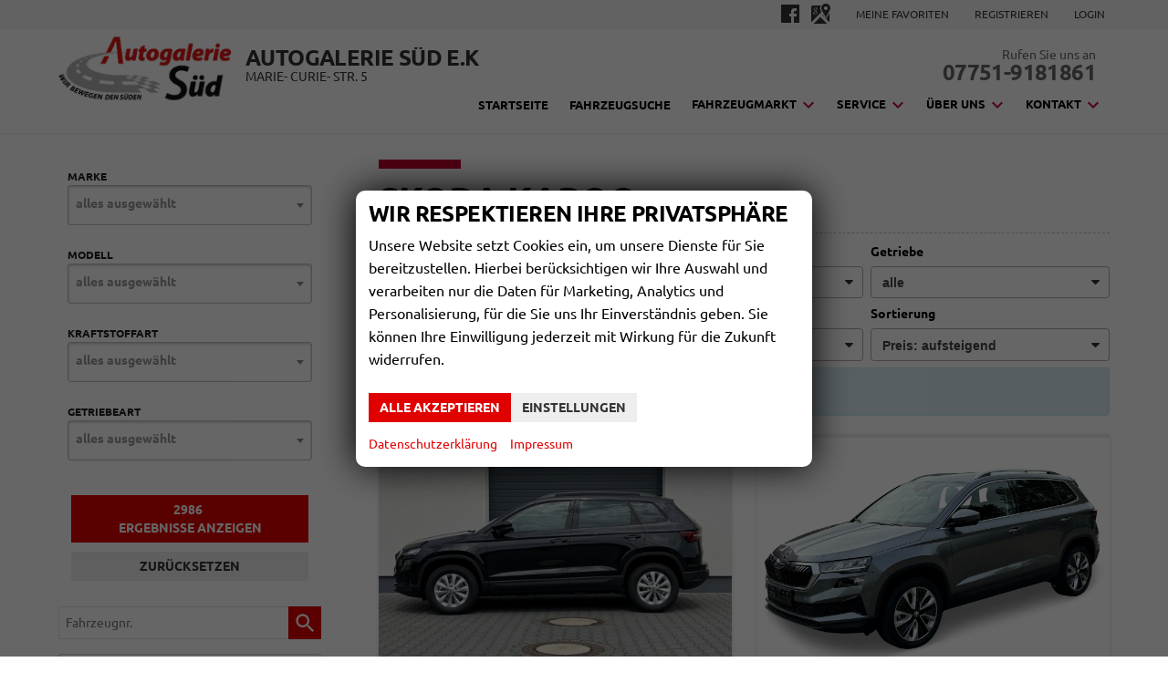

--- FILE ---
content_type: text/html; charset=UTF-8
request_url: https://www.autogaleriesued.de/services/rest/search.php?method=RefreshForm&profile=35&master=1&params=%7B%7D
body_size: 1125
content:
{"data":{"fields":{"3":{"field_id":3,"label":"Marke","values":{"Audi":"Audi","Citro\u00ebn":"Citro\u00ebn","Cupra":"Cupra","Dacia":"Dacia","Fiat":"Fiat","Ford":"Ford","Hyundai":"Hyundai","Jeep":"Jeep","Kia":"Kia","Mazda":"Mazda","MG":"MG","Nissan":"Nissan","Opel":"Opel","Peugeot":"Peugeot","Polestar":"Polestar","Porsche":"Porsche","Renault":"Renault","Seat":"Seat","Skoda":"Skoda","Toyota":"Toyota","Volkswagen":"Volkswagen","Volvo":"Volvo"},"values_sortedkeys":["Audi","Citro\u00ebn","Cupra","Dacia","Fiat","Ford","Hyundai","Jeep","Kia","Mazda","MG","Nissan","Opel","Peugeot","Polestar","Porsche","Renault","Seat","Skoda","Toyota","Volkswagen","Volvo"],"remainders":{"Audi":88,"Citro\u00ebn":2,"Cupra":265,"Dacia":32,"Fiat":20,"Ford":63,"Hyundai":113,"Jeep":2,"Kia":101,"Mazda":91,"MG":10,"Nissan":118,"Opel":95,"Peugeot":80,"Polestar":2,"Porsche":1,"Renault":28,"Seat":129,"Skoda":792,"Toyota":72,"Volkswagen":881,"Volvo":1}},"4":{"field_id":4,"label":"Modell","values":[],"values_sortedkeys":[],"remainders":{"A3 Sportback":4,"A5":9,"A5 Avant":14,"A6 Avant":3,"Q2":21,"Q3":7,"Q5":6,"Q5 Sportback":4,"Q7":8,"RS Q8":1,"RS3 Sportback":3,"S6 Avant":8,"Berlingo":1,"Jumpy":1,"Ateca":25,"Born":7,"Formentor":100,"Leon":28,"Leon Sportstourer":107,"Tavascan":3,"Terramar":67,"Bigster":10,"Duster":7,"Jogger":12,"Sandero":2,"Sandero Stepway":1,"600":3,"Ducato":1,"Ulysse":16,"Grand Tourneo":6,"Kuga":17,"Puma":18,"Tourneo Connect":6,"Tourneo Courier":6,"Tourneo Custom":4,"Transit Connect":2,"Transit Custom":4,"BAYON":12,"i20":13,"i30":10,"i30 Kombi":11,"KONA":39,"TUCSON":28,"Avenger":2,"Ceed":16,"Picanto":8,"Sportage":18,"Stonic":23,"XCeed":36,"CX-30":32,"CX-60":10,"Mazda2 Hybrid":5,"Mazda3 5-T\u00fcrer":36,"MX-5":4,"MX-5 RF":4,"MG3":9,"ZS":1,"Juke":31,"Qashqai":62,"X-Trail":25,"Astra":4,"Corsa":40,"Mokka":31,"Zafira":20,"2008":2,"208":11,"3008":4,"308":51,"308 SW":2,"408":1,"5008":2,"Traveller":7,"Polestar 2":2,"992":1,"Austral":4,"Captur":2,"Clio":9,"Symbioz":1,"Trafic":12,"Arona":33,"Ibiza":24,"Elroq":14,"Enyaq":6,"Fabia":122,"Kamiq":226,"Karoq":138,"Kodiaq":61,"Octavia Combi":69,"Scala":102,"Superb Combi":54,"Aygo X":7,"C-HR":12,"Corolla":7,"Corolla Cross":7,"Corolla Touring Sports":14,"Proace Verso":1,"Yaris":7,"Yaris Cross":17,"Caddy":81,"Caddy Cargo":11,"Caddy Maxi":73,"Golf":33,"Golf Variant":28,"Grand California":8,"ID.3":6,"ID.4":3,"Passat Variant":82,"Polo":21,"T-Cross":103,"T-Roc":105,"T7 California":20,"T7 Caravelle":25,"T7 Kastenwagen":21,"T7 Kombi":1,"T7 Multivan":46,"Taigo":34,"Tayron":3,"Tiguan":66,"Touareg":16,"Touran":95,"XC60":1}},"109":{"field_id":109,"label":"Kraftstoffart","values":{"3":"Autogas","1":"Benzin","11":"Bi-Fuel","2":"Diesel","6":"Elektro","4":"Erdgas","9":"Ethanol","7":"Hybrid-Benzin","10":"Hybrid-Diesel","8":"Wasserstoff"},"values_sortedkeys":[3,1,11,2,6,4,9,7,10,8],"remainders":{"2":667,"1":2103,"7":175,"6":41}},"110":{"field_id":110,"label":"Getriebeart","values":{"3":"Automatik","2":"Halbautomatik","1":"Schaltgetriebe"},"values_sortedkeys":[3,2,1],"remainders":{"3":2322,"1":611,"2":53}}},"matching":2986,"remainders":[]}}

--- FILE ---
content_type: text/css
request_url: https://www.autogaleriesued.de/templates/modern/_assets/css/themes/cd-nissan.css?ft1658910048
body_size: 3693
content:
/*
  Nissan - Corporate Design
*/
.c-page-aside--bottom .module ul,
.c-page-footer .module ul {
  margin: 0;
  list-style: none;
}

.o-wrapper {
  max-width: 1200px;
}

html {
  line-height: 1.5;
}

body {
  color: #000;
}

h1, h2, h3, h4, h5, h6 {
  color: #000;
  text-transform: uppercase;
  line-height: 1;
  letter-spacing: -.025em;
}

.u-h1,
.u-h2,
.c-vehicle__price {
  color: #000;
  text-transform: uppercase;
  line-height: 1;
  letter-spacing: -.025em;
}

.u-text-muted {
  color: #666 !important;
}

.c-nissan-headings h2,
h1 {
  font-size: 35px;
  padding-top: 5px;
  padding-bottom: 5px;
}
.c-nissan-headings h2:before,
h1:before {
  content: "";
  display: block;
  position: relative;
  background: #c40030;
  width: 45px;
  height: 5px;
  top: -5px;
}

h2 {
  font-size: 24px;
}

h3 {
  font-size: 20px;
}

@media (min-width: 61.25em) {
  .c-nissan-headings h2,
  h1 {
    font-size: 40px;
    border-bottom: dashed 1px #c1c1c1;
    padding-top: 15px;
    padding-bottom: 15px;
    border-bottom: dashed 1px #c1c1c1;
  }
  .c-nissan-headings h2:before,
  h1:before {
    top: -15px;
    width: 90px;
    height: 10px;
  }

  h2,
  .u-h2,
  .c-vehicle__price {
    font-size: 24px;
  }

  h3,
  .u-h3,
  .c-vehicle__title {
    font-size: 20px;
  }

  p {
    font-size: 16px;
    line-height: 1.618;
  }
}
@media (min-width: 90em) {
  h2,
  .u-h2,
  .c-vehicle__price {
    font-size: 30px;
  }
}
.c-page-content-wrap {
  margin: auto;
  max-width: 1500px;
}

.c-button {
  border: 0 !important;
  border-radius: 0 !important;
  vertical-align: middle;
  text-align: center;
  font-weight: 700 !important;
  text-transform: uppercase;
  overflow: hidden;
  text-overflow: ellipsis;
}

.c-button--secondary, .c-form.c-form--search .c-button.c-button--reset {
  color: #343434;
  background: #eee;
}
.c-button--secondary:hover, .c-form.c-form--search .c-button.c-button--reset:hover, .c-button--secondary:focus, .c-form.c-form--search .c-button.c-button--reset:focus {
  color: #fff;
  background: #c40030;
}

.c-page {
  max-width: none;
}

.c-page-header {
  padding: 0;
}
.c-page-header__inner {
  padding: 0;
  max-width: none;
}
.c-page-header a {
  display: inline-block;
  vertical-align: middle;
}
.c-page-header a:hover, .c-page-header a:focus {
  color: #c40030;
  text-decoration: none;
}

.c-hero {
  background: #fff;
  border-bottom: solid 1px #eee;
  z-index: 25;
}

.c-nissan-sub-header {
  text-transform: uppercase;
  background: #f5f5f5;
}
.c-nissan-sub-header a {
  padding: 0 5px;
  color: #343434;
}
.c-nissan-sub-header__social a {
  font-size: 24px;
  line-height: 32px;
}
.c-nissan-sub-header__links a {
  color: #343434;
  font-size: 12px;
  line-height: 32px;
  margin-left: 15px;
}

.c-nissan-header {
  color: #343434;
}
.c-nissan-header__logo a {
  background: url(../../images/nissan.png) no-repeat;
  background-size: 140px;
  width: 70px;
  height: 78px;
  position: absolute;
  top: 0;
  left: 0;
  z-index: 10;
}
@media (min-width: 46.25em) {
  .c-nissan-header__logo a {
    background-size: 200px;
    background-position-x: -100px;
    width: 100px;
    height: 120px;
  }
}
.c-nissan-header__inner {
  color: #343434;
  line-height: 1.2;
  padding: 17px 70px 16px 90px;
}
@media (min-width: 46.25em) {
  .c-nissan-header__inner {
    padding: 12px 25px 14px 130px;
  }
}
@media (min-width: 61.25em) {
  .c-nissan-header__inner {
    padding: 20px 15px 0 130px;
  }
}
.c-nissan-header__name {
  text-transform: uppercase;
}
.c-nissan-header__name-text {
  color: inherit;
}
@media (max-width: 61.24em) {
  .c-nissan-header__name-text {
    font-size: 20px;
  }
}
.c-nissan-header__phone {
  margin: 0;
}
.c-nissan-header__phone-number {
  color: inherit;
}

.c-page-top {
  background: transparent;
}

.pos_top.m_Frontend_Menu .has-subnav a.akt,
.pos_top.m_Frontend_Menu .has-subnav a.akt:hover {
  background: transparent;
}

.pos_top.m_Frontend_Menu .nav .nav__item.has-subnav .nav__link {
  padding-right: 10px;
}

.m_Frontend_Menu.module.pos_top {
  height: 54px;
  padding-right: 24px;
  padding-left: 24px;
  margin-right: auto;
  margin-left: auto;
  float: none;
  margin-top: 0;
  max-width: 1200px;
}
.m_Frontend_Menu.module.pos_top .nav {
  background: transparent;
  color: #000;
  float: right;
}
.m_Frontend_Menu.module.pos_top .nav .nav__item {
  position: relative;
  margin: 0;
}
.m_Frontend_Menu.module.pos_top .nav .nav__item:hover, .m_Frontend_Menu.module.pos_top .nav .nav__item:focus-within {
  color: #c40030;
  background: transparent;
}
.m_Frontend_Menu.module.pos_top .nav .nav__item:hover > .nav__link, .m_Frontend_Menu.module.pos_top .nav .nav__item:focus-within > .nav__link {
  color: #c40030;
}
.m_Frontend_Menu.module.pos_top .nav .nav__item:hover .nav__subnav, .m_Frontend_Menu.module.pos_top .nav .nav__item:focus-within .nav__subnav {
  display: block;
}
.m_Frontend_Menu.module.pos_top .nav .nav__item.has-subnav:last-child > .nav__subnav {
  left: auto;
  right: 0;
}
.m_Frontend_Menu.module.pos_top .nav .nav__item.has-subnav:last-child > .nav__subnav:after {
  left: auto;
  right: 30px;
}
.m_Frontend_Menu.module.pos_top .nav .nav__item.has-subnav > .nav__link:after {
  content: '';
  speak: none;
  font-style: normal;
  font-weight: normal;
  font-family: 'Material-Design-Iconic-Font';
  vertical-align: middle;
  -webkit-font-smoothing: antialiased;
  -moz-osx-font-smoothing: grayscale;
  content: "\f2f9";
  position: relative;
  top: 0;
  cursor: pointer;
  width: 16px;
  text-align: center;
  font-size: 24px;
  vertical-align: middle;
  display: inline-block;
  margin-left: 5px;
  color: #c40030;
}
.m_Frontend_Menu.module.pos_top .nav .nav__link {
  color: #000;
  line-height: 45px;
  display: inline-block;
  padding: 0 10px;
  font-size: 13px;
  text-transform: uppercase;
}
.m_Frontend_Menu.module.pos_top .nav .nav__link.akt {
  color: #c40030;
}
.m_Frontend_Menu.module.pos_top .nav__subnav {
  display: none;
  width: auto;
  min-width: 150px;
  margin: 0;
  padding: 0;
  position: absolute;
  top: 100%;
  left: 0;
  background: #343434;
  box-shadow: none;
  overflow: visible;
  z-index: 20;
}
.m_Frontend_Menu.module.pos_top .nav__subnav .nav__item:not(:first-child) {
  border-top: 1px solid #666;
}
.m_Frontend_Menu.module.pos_top .nav__subnav .nav__link {
  color: #fff;
  font-weight: 700;
  line-height: 45px;
  white-space: nowrap;
  padding: 0 30px 0 10px !important;
  border: 0;
}
.m_Frontend_Menu.module.pos_top .nav__subnav .nav__link:after {
  content: '';
  speak: none;
  font-style: normal;
  font-weight: normal;
  font-family: 'Material-Design-Iconic-Font';
  vertical-align: middle;
  -webkit-font-smoothing: antialiased;
  -moz-osx-font-smoothing: grayscale;
  content: "\f2fb";
  color: #c40030;
  position: absolute;
  right: 0;
  width: 16px;
  font-size: 16px;
}
.m_Frontend_Menu.module.pos_top .nav__subnav:after {
  content: "";
  position: absolute;
  top: -10px;
  left: 30px;
  width: 0;
  height: 0;
  border-left: 10px solid transparent;
  border-right: 10px solid transparent;
  border-bottom: 10px solid #343434;
}

@media (max-width: 46.24em) {
  .module.pos_top.m_Frontend_Menu {
    display: none;
  }
}
.slicknav_menu {
  background: #eeeeee;
  padding: 0;
}
.slicknav_menu .slicknav_menutxt {
  display: none;
}
.slicknav_menu .slicknav_btn {
  border-radius: 0;
  margin: 0;
  position: absolute;
  top: 0;
  right: 0;
  border-left: solid 1px #eee;
  width: 70px;
  background: transparent;
  height: 70px;
}
.slicknav_menu .slicknav_btn .slicknav_icon {
  float: none;
  width: 26px;
  height: 23px;
  display: inline-block;
  position: absolute;
  top: 50%;
  margin-top: -2.5px;
  margin: auto;
  left: 0;
  right: 0;
}
.slicknav_menu .slicknav_btn .slicknav_icon-bar {
  margin: 0 !important;
  width: 26px;
  height: 5px;
  background-color: #c40030;
  border-radius: 0;
  position: absolute;
  box-shadow: none;
}
.slicknav_menu .slicknav_btn .slicknav_icon-bar:first-child {
  top: -9px;
}
.slicknav_menu .slicknav_btn .slicknav_icon-bar:last-child {
  bottom: 8px;
}

.slicknav_nav {
  font-weight: 700;
  text-transform: uppercase;
}
.slicknav_nav .nav__item {
  border-bottom: 1px solid #c1c1c1;
  background: #eee;
  margin: 0;
}
.slicknav_nav a {
  color: #000;
  display: block;
  padding: 0 15px;
  line-height: 44px;
}
.slicknav_nav .slicknav_row {
  padding: 0 15px;
  margin: 0;
  position: relative;
}
.slicknav_nav .slicknav_row:hover, .slicknav_nav .slicknav_row:focus {
  color: #000;
  background: transparent;
  border-radius: 0;
}
.slicknav_nav .slicknav_arrow {
  position: absolute;
  top: 0;
  right: 0;
  width: 50px;
  line-height: 45px;
  text-align: center;
  border-left: 1px solid #c1c1c1;
}
.slicknav_nav .nav__subnav {
  background: #343434;
  margin: 0;
  padding: 0;
}
.slicknav_nav .nav__subnav > li {
  border-top: 1px solid #5b5b5b;
  background: #343434;
}
.slicknav_nav .nav__subnav > li:first-child {
  border: 0;
}
.slicknav_nav .nav__subnav > li:last-child {
  border-bottom: 0;
}
.slicknav_nav .nav__subnav > li a {
  color: #fff;
  padding-left: 40px;
  line-height: 45px;
  white-space: nowrap;
}

.c-form-wrapper {
  border: 0;
  box-shadow: none;
  padding: 0 !important;
}

.c-form.c-form--search {
  padding: 0;
  margin: 0;
}
.c-form.c-form--search .c-form.c-form--search .c-form__legend {
  color: #c40030;
  font-weight: 700;
  text-transform: uppercase;
  line-height: 1;
  letter-spacing: -.025em;
}
@media (min-width: 46.25em) {
  .c-form.c-form--search .c-form__fieldset > .o-layout > .o-layout__item {
    width: 25%;
  }
}
@media (min-width: 46.25em) {
  .c-form.c-form--search .c-form__fieldset:nth-child(1) > .o-layout > .o-layout__item {
    width: 33.333%;
  }
}
.c-form.c-form--search .c-form__container .ms-choice,
.c-form.c-form--search .c-form__container select,
.c-form.c-form--search .c-form__container input[type="text"] {
  min-width: 100px;
  width: 100%;
  font-weight: 700;
  color: #000;
  height: 44px;
  padding: 3px 10px;
  line-height: 1.5;
  border-radius: 3px;
  display: block;
  background-color: #fff;
  background-image: none;
  border: 1px solid #c1c1c1;
  box-shadow: inset 0 1px 3px #c1c1c1;
  -webkit-transition: border-color ease-in-out .15s, box-shadow ease-in-out .15s;
          transition: border-color ease-in-out .15s, box-shadow ease-in-out .15s;
}
.c-form.c-form--search .c-form__container .ms-choice:hover, .c-form.c-form--search .c-form__container .ms-choice:focus,
.c-form.c-form--search .c-form__container select:hover,
.c-form.c-form--search .c-form__container select:focus,
.c-form.c-form--search .c-form__container input[type="text"]:hover,
.c-form.c-form--search .c-form__container input[type="text"]:focus {
  border-color: #c40030;
  outline: 0;
  box-shadow: inset 0 1px 3px #c1c1c1;
}
.c-form.c-form--search label {
  font-size: 12px;
  text-transform: uppercase;
}
@media (min-width: 46.25em) {
  .c-form.c-form--search .c-form__buttons {
    text-align: right !important;
  }
  .c-form.c-form--search .c-form__buttons .c-button--submit {
    margin-left: 10px;
    float: right;
  }
}

.c-form.c-form--search .ms-choice > span {
  top: 9px;
}

.c-page-aside .c-form.c-form--search .c-form__fieldset > .o-layout > .o-layout__item {
  width: 100%;
}

.c-form.c-form--search .ms-drop label {
  font-size: 16px;
  text-transform: none;
}

.page-home .c-form.c-form--search .c-button {
  padding: 10px 16px;
  font-size: 18px;
  line-height: 1.33333;
  border-radius: 0;
}
.page-home .c-button--reset {
  display: inline-block !important;
}

.c-sort-searchresults__select {
  font-size: 16px;
  min-width: 100px;
  font-weight: 700;
  color: #000;
  height: 44px;
  padding: 3px 10px;
  line-height: 1.5;
  border-radius: 3px;
  display: block;
  background-color: #fff;
  background-image: none;
  border: 1px solid #c1c1c1;
  box-shadow: inset 0 1px 3px #c1c1c1;
  -webkit-transition: border-color ease-in-out .15s, box-shadow ease-in-out .15s;
          transition: border-color ease-in-out .15s, box-shadow ease-in-out .15s;
}
.c-sort-searchresults__select:hover, .c-sort-searchresults__select:focus {
  border-color: #c40030;
  outline: 0;
  box-shadow: inset 0 1px 3px #c1c1c1;
}

@media (min-width: 46.25em) {
  .c-vehicle__btns-bottom {
    display: -webkit-box;
    display: -webkit-flex;
    display: -ms-flexbox;
    display: flex;
    -webkit-box-orient: horizontal;
    -webkit-box-direction: normal;
    -webkit-flex-direction: row;
        -ms-flex-direction: row;
            flex-direction: row;
    -webkit-flex-wrap: nowrap;
        -ms-flex-wrap: nowrap;
            flex-wrap: nowrap;
    -webkit-box-pack: justify;
    -webkit-justify-content: space-between;
        -ms-flex-pack: justify;
            justify-content: space-between;
    -webkit-box-align: stretch;
    -webkit-align-items: stretch;
        -ms-flex-align: stretch;
            align-items: stretch;
    -webkit-align-content: stretch;
        -ms-flex-line-pack: stretch;
            align-content: stretch;
  }

  .c-button.c-button--vehicle {
    -webkit-box-flex: 1;
    -webkit-flex: 1 1 0%;
        -ms-flex: 1 1 0%;
            flex: 1 1 0%;
    -webkit-box-ordinal-group: 1;
    -webkit-order: 0;
        -ms-flex-order: 0;
            order: 0;
    -webkit-box-flex: 0;
    -webkit-flex-grow: 0;
        -ms-flex-positive: 0;
            flex-grow: 0;
    -webkit-flex-shrink: 1;
        -ms-flex-negative: 1;
            flex-shrink: 1;
    -webkit-flex-basis: auto;
        -ms-flex-preferred-size: auto;
            flex-basis: auto;
    -webkit-align-self: stretch;
        -ms-flex-item-align: stretch;
            align-self: stretch;
  }
}
.c-button--vehicle {
  border: 0 !important;
  border-radius: 0 !important;
  vertical-align: middle;
  text-align: center;
  font-weight: 700 !important;
  text-transform: uppercase;
  overflow: hidden;
  text-overflow: ellipsis;
  width: 100%;
  max-width: 100%;
}

.c-vehicle__price {
  color: #c40030;
  font-size: 30px;
  padding-top: 15px;
}

.c-cta-sticky {
  position: fixed;
  bottom: 24px;
  right: 0;
  z-index: 20;
}
.c-cta-sticky__btn {
  position: relative;
  height: 48px;
  width: 48px;
  margin-bottom: 3px;
  -webkit-transition: opacity 0.15s ease-in, -webkit-transform 0.15s ease-in;
          transition: opacity 0.15s ease-in, transform 0.15s ease-in;
  overflow: visible;
}
.c-cta-sticky__btn:hover .c-cta-sticky__btn-text, .c-cta-sticky__btn:focus .c-cta-sticky__btn-text {
  right: 51px;
  visibility: visible;
  -webkit-transform: translateX(0);
      -ms-transform: translateX(0);
          transform: translateX(0);
}
.c-cta-sticky__btn--trigger .zmdi {
  -webkit-transition: -webkit-transform 0.5s;
          transition: transform 0.5s;
}
.c-cta-sticky__btn--trigger.is-active .zmdi {
  -webkit-transform: rotate(135deg);
      -ms-transform: rotate(135deg);
          transform: rotate(135deg);
}
.c-cta-sticky__btn-text {
  z-index: 0;
  text-align: center;
  position: absolute;
  color: #fff;
  background: #c40030;
  display: inline-block;
  min-width: 150px;
  height: 48px;
  line-height: 48px;
  top: 0;
  right: 48px;
  -webkit-transform: translateX(100%);
      -ms-transform: translateX(100%);
          transform: translateX(100%);
  -webkit-transition: all .5s;
          transition: all .5s;
  visibility: hidden;
}
.c-cta-sticky__btn-icon {
  z-index: 1;
  background: #c40030;
  height: 48px;
  width: 48px;
  display: block;
  position: absolute;
  right: 0;
  top: 0;
  line-height: 48px;
  text-align: center;
}
.c-cta-sticky__btn-icon .zmdi {
  font-size: 36px;
  vertical-align: middle;
}
.c-cta-sticky__content {
  position: absolute;
  bottom: 51px;
  right: 0;
  z-index: 20;
}
.c-cta-sticky__content .c-button {
  -webkit-transform: translateY(25px);
      -ms-transform: translateY(25px);
          transform: translateY(25px);
  opacity: 0;
}
.c-cta-sticky__content.is-open {
  visibility: visible;
}
.c-cta-sticky__content.is-open .c-button {
  -webkit-transform: translateY(0);
      -ms-transform: translateY(0);
          transform: translateY(0);
  opacity: 1;
}
.c-cta-sticky__content.is-open .c-cta-sticky__btn:nth-last-child(1) {
  -webkit-transition-delay: 0ms;
          transition-delay: 0ms;
}
.c-cta-sticky__content.is-open .c-cta-sticky__btn:nth-last-child(2) {
  -webkit-transition-delay: 50ms;
          transition-delay: 50ms;
}
.c-cta-sticky__content.is-open .c-cta-sticky__btn:nth-last-child(3) {
  -webkit-transition-delay: 100ms;
          transition-delay: 100ms;
}
.c-cta-sticky__content.is-open .c-cta-sticky__btn:nth-last-child(4) {
  -webkit-transition-delay: 150ms;
          transition-delay: 150ms;
}
.c-cta-sticky__content.is-open .c-cta-sticky__btn:nth-last-child(5) {
  -webkit-transition-delay: 200ms;
          transition-delay: 200ms;
}
.c-cta-sticky__content.is-open .c-cta-sticky__btn:nth-last-child(6) {
  -webkit-transition-delay: 250ms;
          transition-delay: 250ms;
}
.c-cta-sticky__content.is-hidden {
  display: block !important;
  -webkit-transition: visibility;
          transition: visibility;
}
.c-cta-sticky__content.is-hidden .c-button {
  -webkit-transform: translateY(25px);
      -ms-transform: translateY(25px);
          transform: translateY(25px);
  opacity: 0;
}
.c-cta-sticky__content.is-hidden .c-button span {
  opacity: 0;
}
.c-cta-sticky__content.is-hidden .c-cta-sticky__btn:nth-child(1) {
  -webkit-transition-delay: 0ms;
          transition-delay: 0ms;
}
.c-cta-sticky__content.is-hidden .c-cta-sticky__btn:nth-child(2) {
  -webkit-transition-delay: 50ms;
          transition-delay: 50ms;
}
.c-cta-sticky__content.is-hidden .c-cta-sticky__btn:nth-child(3) {
  -webkit-transition-delay: 100ms;
          transition-delay: 100ms;
}
.c-cta-sticky__content.is-hidden .c-cta-sticky__btn:nth-child(4) {
  -webkit-transition-delay: 150ms;
          transition-delay: 150ms;
}
.c-cta-sticky__content.is-hidden .c-cta-sticky__btn:nth-child(5) {
  -webkit-transition-delay: 200ms;
          transition-delay: 200ms;
}
.c-cta-sticky__content.is-hidden .c-cta-sticky__btn:nth-child(6) {
  -webkit-transition-delay: 250ms;
          transition-delay: 250ms;
}

.c-contact-box {
  background: #000;
  padding: 35px;
}
.c-contact-box__title {
  margin-top: 0;
}
.c-contact-box .zmdi {
  display: block;
  padding-bottom: 20px;
}
.c-contact-box .c-button {
  width: 100%;
  padding: 30px;
}
.c-contact-box__link {
  margin-bottom: 24px;
}
.c-contact-box__link--hover .u-hover-show {
  display: none;
}
.c-contact-box__link--hover:hover .u-hover-hide, .c-contact-box__link--hover:focus .u-hover-hide {
  display: none;
}
.c-contact-box__link--hover:hover .u-hover-show, .c-contact-box__link--hover:focus .u-hover-show {
  display: block;
}

.c-nissan-slider h2 {
  text-shadow: none;
}
.c-nissan-slider .u-text-dark h1, .c-nissan-slider .u-text-dark h2, .c-nissan-slider .u-text-dark h3, .c-nissan-slider .u-text-dark h4, .c-nissan-slider .u-text-dark h5, .c-nissan-slider .u-text-dark h6 {
  color: #000;
}
@media (max-width: 46.24em) {
  .c-nissan-slider .owl-buttons {
    display: none;
  }
}
.c-nissan-slider .owl-controls .owl-pagination {
  position: absolute;
  bottom: 0;
  left: 0;
  right: 0;
  width: 100%;
}
.c-nissan-slider .owl-controls .owl-pagination .owl-page.active span,
.c-nissan-slider .owl-controls .owl-pagination .owl-page:hover span {
  background: #c40030;
}
.c-nissan-slider .owl-controls .owl-buttons .owl-prev,
.c-nissan-slider .owl-controls .owl-buttons .owl-next {
  width: 40px;
  height: 200px;
  -webkit-transform: translate(0, -50%);
      -ms-transform: translate(0, -50%);
          transform: translate(0, -50%);
  background: #eee;
  border-radius: 0;
  line-height: 200px;
  color: #343434;
  opacity: 1;
  text-align: center;
  margin: 0;
}
.c-nissan-slider .owl-controls .owl-buttons .owl-prev:hover, .c-nissan-slider .owl-controls .owl-buttons .owl-prev:focus,
.c-nissan-slider .owl-controls .owl-buttons .owl-next:hover,
.c-nissan-slider .owl-controls .owl-buttons .owl-next:focus {
  color: #fff;
  background: #bababa;
}
.c-nissan-slider .owl-controls .owl-buttons .owl-prev .glyphicons,
.c-nissan-slider .owl-controls .owl-buttons .owl-next .glyphicons {
  font-size: 26px;
  padding: 0 !important;
}

.o-wrapper.o-wrapper--slider {
  max-width: 1500px;
}

.c-featured-slider-wrap {
  padding-top: 0;
}

.c-page-aside--bottom,
.c-page-footer {
  color: #c1c1c1;
  padding-top: 24px;
  padding-bottom: 24px;
}
.c-page-aside--bottom .module h4,
.c-page-footer .module h4 {
  color: #fff;
}
.c-page-aside--bottom .module a,
.c-page-footer .module a {
  color: #c1c1c1;
  font-size: 13px;
  display: block;
  padding: 5px 0;
}
.c-page-aside--bottom .module a:hover, .c-page-aside--bottom .module a:focus,
.c-page-footer .module a:hover,
.c-page-footer .module a:focus {
  color: #c40030;
  text-decoration: none;
}
@media (max-width: 46.24em) {
  .c-page-aside--bottom,
  .c-page-footer {
    padding: 0;
  }
  .c-page-aside--bottom__inner,
  .c-page-footer__inner {
    padding: 0;
  }
  .c-page-aside--bottom .module,
  .c-page-footer .module {
    margin: 0 !important;
  }
  .c-page-aside--bottom .module:first-child h4,
  .c-page-footer .module:first-child h4 {
    border: 0;
  }
  .c-page-aside--bottom .module h4,
  .c-page-footer .module h4 {
    cursor: pointer;
    margin: 0;
    padding: 15px 24px;
    position: relative;
    border-top: solid 1px #8a8a8a;
  }
  .c-page-aside--bottom .module h4:after,
  .c-page-footer .module h4:after {
    content: '';
    speak: none;
    font-style: normal;
    font-weight: normal;
    font-family: 'Material-Design-Iconic-Font';
    vertical-align: middle;
    -webkit-font-smoothing: antialiased;
    -moz-osx-font-smoothing: grayscale;
    content: "\f2f9";
    position: absolute;
    top: 10px;
    right: 24px;
    width: 16px;
    text-align: center;
    font-size: 24px;
    vertical-align: middle;
    display: inline-block;
    margin-left: 5px;
    color: #c40030;
    -webkit-transition: -webkit-transform .2s;
            transition: transform .2s;
  }
  .c-page-aside--bottom .module ul,
  .c-page-footer .module ul {
    padding: 0 24px 15px;
    display: none;
  }
  .c-page-aside--bottom .module.show-ul h4:after,
  .c-page-footer .module.show-ul h4:after {
    -webkit-transform: rotate(-180deg);
        -ms-transform: rotate(-180deg);
            transform: rotate(-180deg);
  }
  .c-page-aside--bottom .module.show-ul ul,
  .c-page-footer .module.show-ul ul {
    display: block;
  }
}

.module.pos_footer.m_Frontend_Menu {
  width: 100%;
}
.module.pos_footer.m_Frontend_Menu .nav {
  border-top: solid 1px #8a8a8a;
}
@media (min-width: 46.25em) {
  .module.pos_footer.m_Frontend_Menu .nav {
    margin-top: 2em;
  }
}
.module.pos_footer.m_Frontend_Menu .nav__link {
  display: inline-block;
  vertical-align: top;
  padding: 15px;
}

.c-page-footer__address {
  margin-top: 0;
}


--- FILE ---
content_type: text/css
request_url: https://www.autogaleriesued.de/templates/modern/_assets/css/components/autrado-gmaps.css
body_size: 197
content:
autrado-gmaps {
    background: #ddd;
    color: #333;
    background-image: url(../../img/bg-gmaps.png);
    background-repeat: no-repeat;
    background-size: cover;
    display: flex;
    flex-direction: column;
    position: relative;
    overflow: hidden;
    min-height: var(--a-gmaps-height,300px);
    place-content: center;
}

autrado-gmaps-inner {
    padding: 2rem;
    display: flex;
    flex-direction: column;
    align-items: center;
    justify-content: center;
    text-align: center;
}

autrado-gmaps-inner a {
    display: inline;
    color:inherit!important;
    text-decoration: underline;
}

autrado-gmaps-inner p {
    font-size: .875rem;
    opacity: .8;
    margin: 0.75rem 0 0;
}


autrado-gmaps.is-loaded autrado-gmaps-inner {
    animation: fadeOut .25s;
    opacity:0
}

autrado-gmaps.is-loading autrado-gmaps-inner *:not(button){
    visibility: hidden;
    opacity:0
}
autrado-gmaps iframe {
    animation: fadeIn .35s;
    width: 100%;
    height: 100%;
    position: absolute;
    top: 0;
    left: 0;
    right: 0;
    bottom: 0;
}

.c-page-aside--bottom autrado-gmaps-inner p {
    font-size: .7rem;
    line-height: 1.1;
    margin: .5rem 0 0;
}
.c-page-aside--bottom autrado-gmaps-inner p a {
    font-size: inherit!important;
    display: inline!important;
}


.c-page-aside--bottom autrado-gmaps-inner .c-button {
    padding: 5px 10px;
    font-size: 12px;
    line-height: 1.5;
    border-radius: 3px;
}